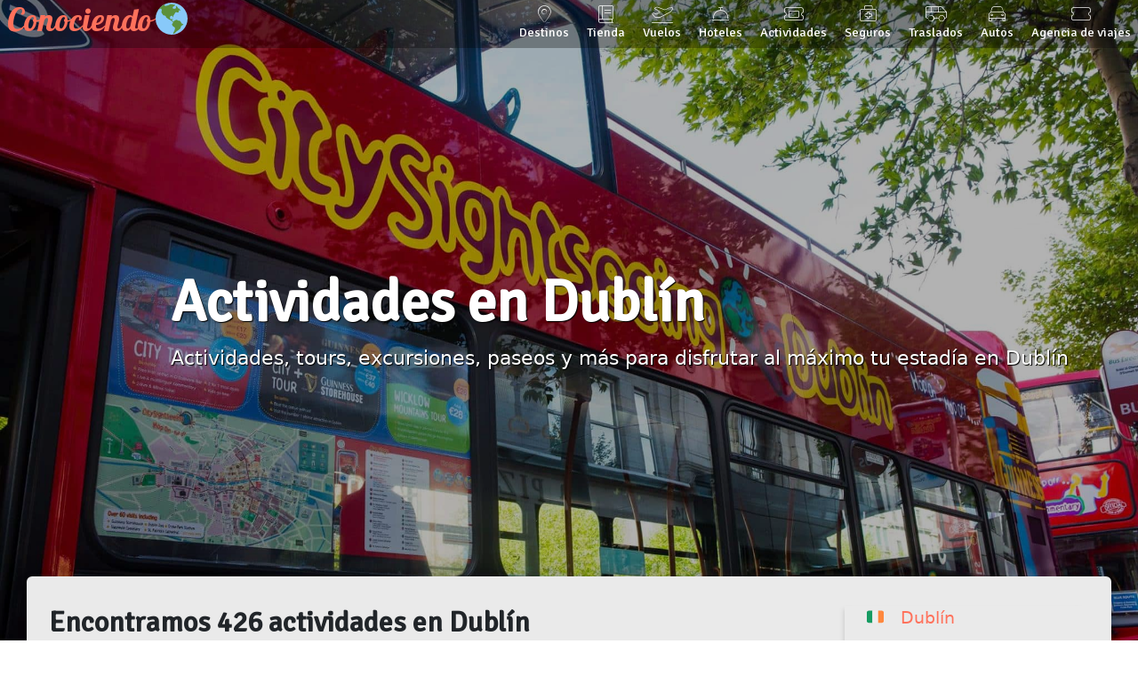

--- FILE ---
content_type: text/html; charset=utf-8
request_url: https://conocien.do/dublin/actividades
body_size: 6749
content:
<!doctype html><html lang="es" prefix="og: http://ogp.me/ns#"><head><meta name="cache" description="2025-03-29T22:39:56-03:00"><!-- Obligatorio --><meta charset="utf-8"><meta http-equiv="Content-Type" content="text/html; charset=utf-8"><meta content="IE=edge" http-equiv="X-UA-Compatible"><meta name="viewport" content="width=device-width, initial-scale=1"><meta name="description" content="Actividades, tours, excursiones, paseos y más para disfrutar al máximo tu estadía en Dublín"><!-- Obligatorio --><!-- Titulo --><title>Las mejores actividades, tours y excursiones en Dublín - Conociendo🌎</title><!-- Titulo --><!-- FAVICON --><link rel="apple-touch-icon" sizes="57x57" href="https://storage.conocien.do/imagenes/apple-icon-57x57.png"><link rel="apple-touch-icon" sizes="60x60" href="https://storage.conocien.do/imagenes/apple-icon-60x60.png"><link rel="apple-touch-icon" sizes="72x72" href="https://storage.conocien.do/imagenes/apple-icon-72x72.png"><link rel="apple-touch-icon" sizes="76x76" href="https://storage.conocien.do/imagenes/apple-icon-76x76.png"><link rel="apple-touch-icon" sizes="114x114" href="https://storage.conocien.do/imagenes/apple-icon-114x114.png"><link rel="apple-touch-icon" sizes="120x120" href="https://storage.conocien.do/imagenes/apple-icon-120x120.png"><link rel="apple-touch-icon" sizes="144x144" href="https://storage.conocien.do/imagenes/apple-icon-144x144.png"><link rel="apple-touch-icon" sizes="152x152" href="https://storage.conocien.do/imagenes/apple-icon-152x152.png"><link rel="apple-touch-icon" sizes="180x180" href="https://storage.conocien.do/imagenes/apple-icon-180x180.png"><link rel="icon" type="image/png" sizes="192x192" href="https://storage.conocien.do/imagenes/android-icon-192x192.png"><link rel="icon" type="image/png" sizes="32x32" href="https://storage.conocien.do/imagenes/favicon-32x32.png"><link rel="icon" type="image/png" sizes="96x96" href="https://storage.conocien.do/imagenes/favicon-96x96.png"><link rel="icon" type="image/png" sizes="16x16" href="https://storage.conocien.do/imagenes/favicon-16x16.png"><!-- FAVICON --><!-- CSS --><link rel="stylesheet" href="https://fonts.googleapis.com/css?family=Galada|Signika&v=1739806635" async><link rel="stylesheet" href="/static/css/bootstrap.min.css?v=1739806635" async><link rel="stylesheet" href="/static/css/swipper.min.css?v=1739806635" async><link rel="stylesheet" href="/static/css/fancybox.min.css?v=1739806635" async><link rel="stylesheet" href="/static/css/jquery-ui/jquery-ui.min.css?v=1739806635" async><link rel="stylesheet" href="https://api.tiles.mapbox.com/mapbox-gl-js/v0.49.0/mapbox-gl.css?v=1739806635" async><link rel="stylesheet" href="/static/css/global.min.css?v=1739806635" async><link rel="stylesheet" href="/static/css/transporte.css?id=22,1492&v=1739806635" async><link rel="stylesheet" href="/static/css/seccion.min.css?v=1739806635" async><!-- CSS --><!-- Google Tag Manager --><script>(function(w,d,s,l,i){w[l]=w[l]||[];w[l].push({'gtm.start': new Date().getTime(),event:'gtm.js'});var f=d.getElementsByTagName(s)[0],j=d.createElement(s),dl=l!='dataLayer'?'&l='+l:'';j.async=true;j.src='https://www.googletagmanager.com/gtm.js?id='+i+dl;f.parentNode.insertBefore(j,f);})(window,document,'script','dataLayer','GTM-P79VSW8');</script><!-- Google Tag Manager --><!-- JS --><script>let windowWidth= window.innerWidth;let windowHeight= window.innerHeight;</script><link href="/static/fontawesome/css/fontawesome.css" rel="stylesheet" /><link href="/static/fontawesome/css/thin.css" rel="stylesheet" /><link href="/static/fontawesome/css/light.css" rel="stylesheet" /><link href="/static/fontawesome/css/brands.css" rel="stylesheet" /><script src="/bkg?v=1739806635" async></script><script src="https://platform-api.sharethis.com/js/sharethis.js#property=5c792443df6421001143b0ab&product=inline-share-buttons" async></script><script async src="https://pagead2.googlesyndication.com/pagead/js/adsbygoogle.js?client=ca-pub-4995454542332763" crossorigin="anonymous"></script><!-- JS --><!-- Adicionales --><meta name="p:domain_verify" content="0aa5c0fae6f4aaac4299846924f6e74a"/><meta property="og:locale" content="es_ES" /><meta property="og:url" content="https://conocien.do/dublin/actividades" /><meta property="og:type" content="article" /><meta property="og:title" content="Las mejores actividades, tours y excursiones en Dublín - Conociendo🌎" /><meta property="og:description" content="Actividades, tours, excursiones, paseos y más para disfrutar al máximo tu estadía en Dublín" /><meta property="og:site_name" content="Conociendo🌎 Guía de viajes online" /><meta property="article:section" content="Destinos" /><meta property="article:published_time" content="2019-07-19T11:48:41-03:00" /><meta property="article:modified_time" content="2023-09-01T01:12:39-03:00" /><meta property="og:image" content="https://storage.conocien.do/imagenes/destinos/europa/irlanda/dublin/actividades.jpg" /><meta name="twitter:title" content="Las mejores actividades, tours y excursiones en Dublín - Conociendo🌎" /><meta name="twitter:description" content="Actividades, tours, excursiones, paseos y más para disfrutar al máximo tu estadía en Dublín" /><meta name="twitter:image" content="https://storage.conocien.do/imagenes/destinos/europa/irlanda/dublin/actividades.jpg" /><meta name="twitter:card" content="summary_large_image"><meta name="twitter:site" content="@conocien_do"><script type="application/ld+json">{"@context":"http://schema.org","@type":"Organization","name":"Conociendo","url":"https://conocien.do","sameAs":["https://twitter.com/conocien_do","https://www.facebook.com/www.conocien.do","https://www.instagram.com/conocien.do"]}</script><script type="application/ld+json">{    "@context": "http://schema.org",    "@type": "BreadcrumbList",    "itemListElement": [        {            "@type": "ListItem",            "position": 1,            "name": "Conociendo \ud83c\udf0e",            "item": "https://conocien.do"        },        {            "@type": "ListItem",            "position": 2,            "name": "Dubl\u00edn",            "item": "https://conocien.do/dublin"        },        {            "@type": "ListItem",            "position": 3,            "name": "Actividades en Dubl\u00edn",            "item": "https://conocien.do/dublin/actividades"        }    ]}        </script><script type="application/ld+json"></script><!-- Adicionales --><!-- GetYourGuide Analytics --><script async defer src="https://widget.getyourguide.com/dist/pa.umd.production.min.js" data-gyg-partner-id="5PIL7LD"></script><!-- GetYourGuide Analytics --></head><body class="seccion"><!-- Google Tag Manager (noscript) --><noscript><iframe src="https://www.googletagmanager.com/ns.html?id=GTM-P79VSW8" height="0" width="0" style="display:none;visibility:hidden"></iframe></noscript><!-- End Google Tag Manager (noscript) --><!-- Encabezado --><header><section role="encabezado-contenedor"><div><!-- Logo --><section role="logo"><a href="/" title="Ir al home">Conociendo</a>🌎</section><!-- Logo --><!-- Menú principal --><section role="menu-principal"><nav class="navbar navbar-expand-lg"><div><a href="/destinos" title="Nuestros destinos"><i class="fa-thin fa-map-marker-alt ocultar"></i> Destinos</a></div><div><a href="https://tienda.conocien.do" title="Nuestra tienda online"><i class="fa-thin fa-book ocultar"></i> Tienda</a></div><div><a href="/vuelos-baratos" title="Vuelos baratos"><i class="fa-thin fa-plane-departure ocultar"></i> Vuelos</a></div><div><a href="/hoteles" title="Hoteles"><i class="fa-thin fa-concierge-bell ocultar"></i> Hoteles</a></div><div><a href="/actividades" title="Actividades"><i class="fa-thin fa-ticket"></i> Actividades</a></div><div><a href="/seguro-de-viaje" title="Seguro de viaje"><i class="fa-thin fa-briefcase-medical ocultar"></i> Seguros</a></div><div><a href="/traslados" title="Traslados"><i class="fa-thin fa-van-shuttle ocultar"></i> Traslados</a></div><div><a href="/autos" title="Autos"><i class="fa-thin fa-car ocultar"></i> Autos</a></div><div><a href="https://reservan.do" title="Autos" target="_blank"><i class="fa-thin fa-ticket-alt ocultar"></i> Agencia de viajes</a></div></nav><i class="menu-toggler fa fa-bars"></i></section><!-- Menú principal --></div></section><!-- Portada --><section role="portada"><div class="carousel-container-img" style="background-image: url(https://storage.conocien.do/imagenes/destinos/europa/irlanda/dublin/actividades.jpg)"><div class="carousel-caption"><h1><i class="emoji">🇮🇪</i> <i>Actividades en Dublín</i></h1><div class="extracto"><p>Actividades, tours, excursiones, paseos y más para disfrutar al máximo tu estadía en Dublín</p></div></div></div></section><!-- Portada --></header><!-- Encabezado --><!-- Contenido principal --><main class="seccion"><section role="contenedor-principal"><article data-clarity-region="article"><h2 class="oculto">Encontramos <span role="actividades-cantidad"></span> actividades en <strong>Dublín</strong></h2><section class="productos" role="cajas-paginas" data-destino="Dublín" data-busqueda="Dublin" data-por-pagina="9" data-cantidad="100" data-ordenar-por="" data-campaña=""><div class="cargando"><i class="fa-thin fa-globe-americas fa-spin"></i><p>Estamos buscando las mejores actividades en <strong>Dublín</strong>.</p><p>Espera unos segundos, por favor.</p></div><div class="error oculto"><i class="fa-thin fa-exclamation-triangle"></i><p>No encontramos actividades en <strong>Dublín</strong>.</p></div></section><div class="cargando-scroll oculto"><i class="fa-thin fa-globe-americas fa-spin"></i> cargando más actividades...</div><div role="cajas-clonables" class="oculto"><a href="" role="cajas" class="card" target="_blank" rel="noopener"><div class="overlay"><div class="imagen"><h5 class="card-title"></h5></div></div><div class="card-body"><p></p><div class="duracion"><i class="fa-thin fa-alarm-clock"></i> Duración: <span></span></div><div class="clonable"><span class="badge badge-light actividades-atributos oculto"><i class=""></i> <span></span></span></div></div><div class="card-footer bg-transparent"><div><small>Desde</small><br><span class="precio"></span></div><div><span class="reservar">Reservar</span></div></div></a></div><p>Las actividades en Dublín que buscas para tus vacaciones están aquí mismo en Conociendo. Descubre las atracciones y tours que no puedes dejar de hacer en tu viaje y prepárate para vivir una experiencia extraordinaria. ¡Haz ya mismo tu reserva!</p><p>Te ofrecemos las mejores excursiones en Dublín: cultura y museos, lugares de interés, aventura y aire libre, espectáculos y eventos, circuitos turísticos, parques temáticos, y mucho más. ¡Encuentra las actividades en Dublín que quieres hacer de verdad!</p><p>Comprar los tours, tickets y entradas a las atracciones que quieras hacer en Dublín es muy fácil. Prepárate para disfrutar las mejores vacaciones. ¡Reserva ya mismo qué hacer en Dublín con Conociendo!</p>    <ins class="adsbygoogle" style="display:block; text-align:center; width: 100%" data-ad-layout="in-article" data-ad-format="fluid" data-ad-client="ca-pub-4995454542332763" data-ad-slot="7713841083"></ins><hr><h5 class="tambien-te-puede-interesar__header">También te puede interesar</h5><ul class="tambien-te-puede-interesar"><li><a href="/dublin/2-dias-en-dublin" title="Guía de Dublín"><div class="tambien-te-puede-interesar__contenedor"><div class="tambien-te-puede-interesar__imagen" style="background-image: url(https://storage.conocien.do/imagenes/destinos/europa/irlanda/dublin/dublin-3-th.jpg)"></div><div class="tambien-te-puede-interesar__texto"><h6>2 días en Dublín</h6><p>Un itinerario para conocer lo más importante de Dublín en dos días</p></div></div></a></li><li><a href="/dublin/datos-practicos" title="Guía de Dublín"><div class="tambien-te-puede-interesar__contenedor"><div class="tambien-te-puede-interesar__imagen" style="background-image: url(https://storage.conocien.do/imagenes/destinos/europa/irlanda/dublin/datos-practicos/datos-practicos-th.jpg)"></div><div class="tambien-te-puede-interesar__texto"><h6>Datos prácticos</h6><p>Prepara tu viaje a Dublín revisando la documentación necesaria y el tiempo, aprende algunas palabras en inglés y conoce datos útiles para que tu estadía sea un éxito</p></div></div></a></li></ul><hr><div class="compartir-y-apoyar"><p>Si te gustó este contenido compártelo en tus redes sociales:</p><div class="sharethis-inline-share-buttons">Para poder usar nuestro servicio de compartir en redes sociales debes desactivar tu bloqueador de publicidad.</div><p>&nbsp;</p><p>Puedes apoyarnos con Bitcoin₿ enviando la cantidad que desees a nuestra dirección <strong>1JfRi5KACQGKRx5yNuUTsQ24ZovD5QckCM</strong></p><p>También puedes apoyarnos invitándonos un café 😍</p><section role="apoyo"><div><a href="https://www.paypal.com/cgi-bin/webscr?cmd=_s-xclick&hosted_button_id=AXTGE8QKRY5V4" target="_blank" id="Café"><i class="fa-thin fa-coffee"></i><br></i>Café<br> USD 3</a></div><div><a href="https://www.paypal.com/cgi-bin/webscr?cmd=_s-xclick&hosted_button_id=RXG8RELPRV25Y" target="_blank" id="Cafe+Croissant"><span><i class="fa-thin fa-coffee doble"></i> + <i class="fa-thin fa-croissant doble"></i></span><br></i>Café + croissant<br> USD 5</a></div><div><a href="https://www.paypal.com/cgi-bin/webscr?cmd=_s-xclick&hosted_button_id=2WBLAZ6REHYRY" target="_blank" id="Cafe para llevar"><i class="fa-thin fa-coffee-togo"></i><br></i>Café para llevar<br> USD 7</a></div><div><a href="https://www.paypal.com/cgi-bin/webscr?cmd=_s-xclick&hosted_button_id=9EP7MLTX8BP7L" target="_blank" id="Cafetera"><i class="fa-thin fa-coffee-pot"></i><br></i>Cafetera<br> USD 10</a></div><div><a href="https://www.paypal.com/cgi-bin/webscr?cmd=_s-xclick&hosted_button_id=SMP3X5DGH5CME" target="_blank" id="Otro"><i class="fa-thin fa-money-bill-alt"></i><br></i>Otro importe</a></div></section><p class="pago-seguro"><small><i class="fa-thin fa-lock"></i> Todos los pagos son procesados de manera segura a través de PayPal</small></p></div></article><aside role="menu-contenido" id="menu-items" class=""><div role="swiper-contenedor"><a href="/dublin"><i>🇮🇪</i> <span>Dublín</span></a><a href="/dublin/datos-practicos" title="Datos prácticos" class="" data-slide-index="0"><i class="fa-thin fa-info-circle"></i><span class="mobile-oculto">Datos prácticos</span></a><a href="/dublin/historia" title="Historia" class="" data-slide-index="1"><i class="fa-thin fa-feather-alt"></i><span class="mobile-oculto">Historia</span></a><a href="/dublin/como-llegamos" title="¿Cómo llegamos?" class="" data-slide-index="2"><i class="fa-thin fa-plane-arrival"></i><span class="mobile-oculto">¿Cómo llegamos?</span></a><a href="/dublin/transporte" title="Transporte" class="" data-slide-index="3"><i class="fa-thin fa-bus-alt"></i><span class="mobile-oculto">Transporte</span></a><a href="/dublin/hoteles" title="Hoteles en Dublín" class="" data-slide-index="4"><i class="fa-thin fa-concierge-bell"></i><span class="mobile-oculto">Hoteles en Dublín</span></a><a href="/dublin/donde-comemos" title="¿Dónde comemos?" class="" data-slide-index="5"><i class="fa-thin fa-utensils"></i><span class="mobile-oculto">¿Dónde comemos?</span></a><a href="/dublin/que-visitamos" title="¿Qué visitamos?" class="" data-slide-index="6"><i class="fa-thin fa-camera-alt"></i><span class="mobile-oculto">¿Qué visitamos?</span></a><a href="/dublin/museos" title="Museos" class="" data-slide-index="7"><i class="fa-thin fa-university"></i><span class="mobile-oculto">Museos</span></a><a href="/dublin/iglesias" title="Iglesias" class="" data-slide-index="8"><i class="fa-thin fa-church"></i><span class="mobile-oculto">Iglesias</span></a><a href="/dublin/parques-y-jardines" title="Parques y jardines" class="" data-slide-index="9"><i class="fa-thin fa-bench-tree"></i><span class="mobile-oculto">Parques y jardines</span></a><a href="/dublin/como-ahorramos" title="¿Cómo ahorramos?" class="" data-slide-index="10"><i class="fa-thin fa-piggy-bank"></i><span class="mobile-oculto">¿Cómo ahorramos?</span></a><a href="/dublin/vamos-de-compras" title="Vamos de compras" class="" data-slide-index="11"><i class="fa-thin fa-shopping-bag"></i><span class="mobile-oculto">Vamos de compras</span></a><a href="/dublin/vida-nocturna" title="Vida nocturna" class="" data-slide-index="12"><i class="fa-thin fa-cocktail"></i><span class="mobile-oculto">Vida nocturna</span></a><a href="/dublin/2-dias-en-dublin" title="2 días en Dublín" class="" data-slide-index="13"><i class="fa-thin fa-hourglass-half"></i><span class="mobile-oculto">2 días en Dublín</span></a><a href="/dublin/actividades" title="Actividades en Dublín" class="activo swiper-slide-active" data-slide-index="15"><i class="fa-thin fa-ticket-alt"></i><span>Actividades en Dublín</span></a><a href="https://www.buymeacoffee.com/conocien.do"  rel='noopener' target='_blank'><img src="https://img.buymeacoffee.com/button-api/?text=¿Nos invitas un café?&emoji=&slug=conocien.do&button_colour=ff715b&font_colour=ffffff&font_family=Lato&outline_colour=000000&coffee_colour=FFDD00" style="width: 100%" /></a><div class="ins-booking"><ins class="bookingaff" data-aid="1664132" data-target_aid="1664132" data-prod="nsb" data-width="100%" data-height="auto" data-lang="es" data-dest_id="-1502554" data-dest_type="city">Cargando...</ins></div><div class="mobile-oculto"><ins class="adsbygoogle" style="display:block; text-align:center; width: 100%" data-ad-layout="in-article" data-ad-format="fluid" data-ad-client="ca-pub-4995454542332763" data-ad-slot="8065178961"></ins></div></div><div class="swiper-button-prev"><i class="fal fa-chevron-left"></i></div><div class="swiper-button-next"><i class="fal fa-chevron-right"></i></div></aside></section></main><!-- Contenido principal --><!-- Pie de pagina --><footer><section role="footer-superior"><section role="footer-superior-contenedor"><!-- Guía de destino (únicamente cuando estamos en un destino) --><section role="guia"><h6>Dublín</h6><ul><li><a href="/dublin">Guía de Dublín</a></li><li><a href="/dublin/actividades">Actividades en Dublín</a></li><li><a href="/traslados">Traslados aeropuerto</a></li><li><a href="/dublin/como-llegamos/vuelos-baratos-a-dublin">Vuelos a Dublín</a></li><li><a href="/dublin/hoteles">Hoteles en Dublín</a></li><li><a href="/autos">Alquiler de autos en Dublín</a></li><li><a href="/dublin/datos-practicos/seguro-de-viaje">Seguro de viaje para Dublín</a></li></ul></section><!-- Guía de destino (únicamente cuando estamos en un destino) --><!-- Información institucional --><section role="links "><h6>Conociendo🌎</h6><ul><li><a href="/destinos">Destinos</a></li><li><a href="https://tienda.conocien.do">Tienda</a></li><li><a href="/vuelos-baratos">Vuelos</a></li><li><a href="/hoteles">Hoteles</a></li><li><a href="/actividades">Actividades y tours</a></li><li><a href="/seguro-de-viaje">Seguro de viaje</a></li><li><a href="/traslados">Traslados</a></li><li><a href="/autos">Alquiler de autos</a></li><li><a href="/hablemos" title="Escríbenos">Escríbenos</a></li></ul></section><!-- Información institucional --><!-- Redes sociales --><section role="redes-sociales "><h6>Redes sociales</h6><ul><li><a href="https://twitter.com/conocien_do" rel="nofollow" target="_blank" title="Síguenos en Twitter"><i class="fa-brands fa-twitter"></i>conocien_do</a></li><li><a href="https://www.instagram.com/conocien.do/" rel="nofollow" target="_blank" title="Síguenos en Instagram"><i class="fa-brands fa-instagram"></i>conocien.do</a></li><li><a href="https://www.facebook.com/www.conocien.do/" rel="nofollow" target="_blank" title="Síguenos en Facebook"><i class="fa-brands fa-facebook-f"></i>Conociendo</a></li></ul><h6>Apoya nuestro contenido</h6><a href="https://www.buymeacoffee.com/conocien.do"  rel='noopener' target='_blank'><img src="https://img.buymeacoffee.com/button-api/?text=¿Nos invitas un café?&emoji=&slug=conocien.do&button_colour=ffffff&font_colour=ff715b&font_family=Lato&outline_colour=ff715b&coffee_colour=FFDD00" style="width: 75%" /></a></section><!-- Redes sociales --><!-- Suscripción --><section role="suscripcion"><h6>Recibe nuestro newsletter</h6><form name="suscripcion"><div role="suscripcion" class="form-group"><input type="text" name="name" class="cnd"><input type="email" name="newsletter" class="form-control" placeholder="Ingresa tu email" required> <button type="submit" class="btn btn-primary"><span class="spinner-border spinner-border-sm" role="status" aria-hidden="true"></span> <span role="value">Suscribirme</span></button></div><span class="suscripcion-respuesta"></span></form></section><!-- Suscripción --></section></section><section role="footer-medio"><section role="footer-medio-contenedor"><!-- Información institucional --><p>En Conociendo queremos que conozcas el mundo. Y para ello necesitas una guía con todo lo necesario para que tu viaje sea el mejor. Te damos consejos para ahorrar, te mostramos los mejores puntos de interés de cada destino y cómo llegar a él.</p><hr><div class="twemoji-disclaimer"><small>Los emojis usados en Conociendo🌎 son provistos por TWEMOJI bajo los términos de Twitter - Copyright 2025 Twitter, Inc and other contributors. Code licensed under the MIT License: <a href="http://opensource.org/licenses/MIT" target="_blank" rel="noopner">http://opensource.org/licenses/MIT</a>. Graphics licensed under CC-BY 4.0: <a href="https://creativecommons.org/licenses/by/4.0/" target="_blank" rel="noopner">https://creativecommons.org/licenses/by/4.0/</a></small></div><!-- Información institucional --><hr><div class="pagos"><p class="pago-seguro"><small><i class="fa-thin fa-lock"></i> Todos los pagos son procesados de manera segura a través de PayPal</small></p><i class="fa-brands fa-cc-visa"></i><i class="fa-brands fa-cc-mastercard"></i><i class="fa-brands fa-cc-amex"></i><i class="fa-brands fa-cc-discover"></i><i class="fa-brands fa-cc-paypal"></i></div></section></section><section role="footer-inferior"><section role="footer-inferior-contenedor"><!-- Texto copyright --><section role="copyright"><span>Copyright © 2017-2025 Conociendo🌎.</span> <span>La guía de viajes de <a href="https://grupo.do?f=conocien.do" target="_blank">Grupo DO</a>.</span> <span>Todos los derechos reservados.</span></section><!-- Texto copyright --><!-- Redes sociales --><section role="redes-sociales"><a href="https://www.facebook.com/www.conocien.do/" rel="nofollow" target="_blank" title="Síguenos en Facebook"><i class="fa-brands fa-facebook-f"></i></a><a href="https://twitter.com/conocien_do" rel="nofollow" target="_blank" title="Síguenos en Twitter"><i class="fa-brands fa-twitter"></i></a><a href="https://www.instagram.com/conocien.do/" rel="nofollow" target="_blank" title="Síguenos en Instagram"><i class="fa-brands fa-instagram"></i></a></section><!-- Redes sociales --></section><section role="footer-inferior-version"><p>Versión: 1.0.0-1739806635</p></section></section></footer><!-- Pie de pagina --><!-- JS --><script src="https://cdn.jsdelivr.net/npm/@twemoji/api@latest/dist/twemoji.min.js?v=1739806635"></script><script src="/static/js/jquery.min.js?v=1739806635"></script><script src="/static/js/jquery-ui/jquery-ui.min.js?v=1739806635"></script><script src="/static/js/js-cookie.min.js?v=1739806635"></script><script src="/static/js/popper.min.js?v=1739806635"></script><script src="/static/js/bootstrap.min.js?v=1739806635"></script><script src="/static/js/swipper.min.js?v=1739806635"></script><script src="/static/js/fancybox.min.js?v=1739806635"></script><script src="/static/js/infinite-scroll.min.js?v=1739806635"></script><script src="/static/js/global.min.js?v=1739806635"></script><script src="/static/js/ana.js?v=1739806635"></script><script src="/static/js/actividades.min.js?v=1739806635"></script><!-- CSS --><!-- CSS --><!-- JS --><script>const popoverTriggerList = document.querySelectorAll('[data-bs-toggle="popover"]');const popoverList = [...popoverTriggerList].map(popoverTriggerEl => new bootstrap.Popover(popoverTriggerEl, { sanitize: false,html: true}));(adsbygoogle = window.adsbygoogle || []).push({});</script><div class="oculto"> BTC address: 1JfRi5KACQGKRx5yNuUTsQ24ZovD5QckCM ETH address (ERC20): 0xbd0540add4e7ec21f27c560da7643134d753056d BNB address (BEP20): 0xbd0540add4e7ec21f27c560da7643134d753056d USDT address (TRC20): TPMydQuCmfSKtAKjd4rahScceBXot1huhN</div><script defer src="https://static.cloudflareinsights.com/beacon.min.js/vcd15cbe7772f49c399c6a5babf22c1241717689176015" integrity="sha512-ZpsOmlRQV6y907TI0dKBHq9Md29nnaEIPlkf84rnaERnq6zvWvPUqr2ft8M1aS28oN72PdrCzSjY4U6VaAw1EQ==" data-cf-beacon='{"version":"2024.11.0","token":"ad91d837431d4a69bbfa6864751e6c92","r":1,"server_timing":{"name":{"cfCacheStatus":true,"cfEdge":true,"cfExtPri":true,"cfL4":true,"cfOrigin":true,"cfSpeedBrain":true},"location_startswith":null}}' crossorigin="anonymous"></script>
</body></html>

--- FILE ---
content_type: text/html; charset=UTF-8
request_url: https://www.booking.com/flexiproduct.html?product=nsb&w=100%25&h=auto&lang=es&aid=1664132&target_aid=1664132&dest_id=-1502554&dest_type=city&fid=1769962458144&affiliate-link=widget1&
body_size: 1821
content:
<!DOCTYPE html>
<html lang="en">
<head>
    <meta charset="utf-8">
    <meta name="viewport" content="width=device-width, initial-scale=1">
    <title></title>
    <style>
        body {
            font-family: "Arial";
        }
    </style>
    <script type="text/javascript">
    window.awsWafCookieDomainList = ['booking.com'];
    window.gokuProps = {
"key":"AQIDAHjcYu/GjX+QlghicBgQ/7bFaQZ+m5FKCMDnO+vTbNg96AEYu9KlIH1uFG9YYkahiRf7AAAAfjB8BgkqhkiG9w0BBwagbzBtAgEAMGgGCSqGSIb3DQEHATAeBglghkgBZQMEAS4wEQQMQ9T3cDcw+r/kDAqrAgEQgDuFtlVWMcdBTJNubbWyYnFs86RLeZ/0Xzz4PIaBvbJbUNeY6PO6NNrI91dYimekTQmv0N7nMLL7SwSdxQ==",
          "iv":"A6x+bwCF8QAAKHyf",
          "context":"dZ6HXQ4cVgFq4ukw9VlaVwJ8Z2xyK4OdP5BBlF56PgWQAs5DXeZBCtjk+90pzLDRq0EhJztN+0OF7bi/4qY6z3cJGvo58OHiCMVWHGJBxRMfcNQsGqN/BPAc7loNZKqmeNomU+jfF2GemWhDAauYxQoCWzLNLyqWAXsgQ6jE8FjQQcM9IH8dyNK4mSID0nqYCyGAsswRe5u9dftQOtQlKkpZtHv0GQ831zvXa/aN4avBFnPFRLLCDqajBR7XXcEtFJBRc/iaDHthdxKTNHcvmbRdx2dFTNoLprLOKtfb0DMmit6SV6+BOjFwqdUlFNdpzUWLiUW6jnW6wMOZjwTXfcex3kMpPMrDYeno6F0KU1KbL91MZiGZEA=="
};
    </script>
    <script src="https://d8c14d4960ca.337f8b16.us-east-2.token.awswaf.com/d8c14d4960ca/a18a4859af9c/f81f84a03d17/challenge.js"></script>
</head>
<body>
    <div id="challenge-container"></div>
    <script type="text/javascript">
        AwsWafIntegration.saveReferrer();
        AwsWafIntegration.checkForceRefresh().then((forceRefresh) => {
            if (forceRefresh) {
                AwsWafIntegration.forceRefreshToken().then(() => {
                    window.location.reload(true);
                });
            } else {
                AwsWafIntegration.getToken().then(() => {
                    window.location.reload(true);
                });
            }
        });
    </script>
    <noscript>
        <h1>JavaScript is disabled</h1>
        In order to continue, we need to verify that you're not a robot.
        This requires JavaScript. Enable JavaScript and then reload the page.
    </noscript>
</body>
</html>

--- FILE ---
content_type: text/html; charset=utf-8
request_url: https://www.google.com/recaptcha/api2/aframe
body_size: 134
content:
<!DOCTYPE HTML><html><head><meta http-equiv="content-type" content="text/html; charset=UTF-8"></head><body><script nonce="swnQs0otGA2UeU9_943Etw">/** Anti-fraud and anti-abuse applications only. See google.com/recaptcha */ try{var clients={'sodar':'https://pagead2.googlesyndication.com/pagead/sodar?'};window.addEventListener("message",function(a){try{if(a.source===window.parent){var b=JSON.parse(a.data);var c=clients[b['id']];if(c){var d=document.createElement('img');d.src=c+b['params']+'&rc='+(localStorage.getItem("rc::a")?sessionStorage.getItem("rc::b"):"");window.document.body.appendChild(d);sessionStorage.setItem("rc::e",parseInt(sessionStorage.getItem("rc::e")||0)+1);localStorage.setItem("rc::h",'1769962469673');}}}catch(b){}});window.parent.postMessage("_grecaptcha_ready", "*");}catch(b){}</script></body></html>

--- FILE ---
content_type: text/css
request_url: https://conocien.do/static/css/seccion.min.css?v=1739806635
body_size: 603
content:
body.seccion section[role=contenedor-principal]{margin-top:2em}body.seccion section[role=contenedor-principal] article{margin:0}body.seccion section[role="contenedor-principal"] article>p{line-height:2.2rem}section[role=contenedor-principal] section>a{margin-top:50px;color:#333;font-size:2rem;display:block;text-decoration:none;position:relative;border-bottom:1px solid #CCC}section[role=contenedor-principal] section:first-child>a{margin-top:0}section[role=contenedor-principal] section>a>h2.mobile-off{display:inline-block}section[role="contenedor-principal"] section>a>h2.mobile{display:none}section[role=slider]>a>span{right:0;top:30%;position:absolute;font-size:.9rem;color:#ff715b}section[role="slider"] a i.mobile{display:none}section[role="slider"] div.swiper-container a h3.mobile-off{display:block}section[role="slider"] div.swiper-container a h3.mobile{display:none}div[role="datos-rapidos"]{display:flex;align-items:stretch;margin-bottom:1.25rem}div[role="datos-rapidos"] span{align-self:center}div[role="datos-rapidos"] span[role="fontawesome"]{font-size:3rem;color:#333;width:7%;text-align:center}div[role="datos-rapidos"] span[role="titulo"]{font-size:1rem;font-weight:bold;padding-right:5px}div[role="datos-rapidos"] span[role="descripcion"]{font-size:1rem}section[role=contenedor-principal] section>a>i{color:#ff715b;width:53px;text-align:center}body.seccion section[role="slider"] div.swiper{display:flex;flex-direction:row;flex-wrap:wrap;justify-content:space-around;align-items:center;padding:0}body.seccion section[role="slider"] div.swiper-wrapper{align-items:stretch}body.seccion section[role="slider"] div.swiper-wrapper a:hover p.text-right{display:none}body.seccion section[role="slider"] div.swiper-button-prev,body.seccion section[role="slider"] div.swiper-button-next{font-size:5rem;top:auto}body.seccion section[role="slider"] div.swiper-button-prev i,body.seccion section[role="slider"] div.swiper-button-next i{color:#ff715b;text-shadow:1px 1px 1px #000;background:rgba(0,0,0,0.5)}div.seccion{padding:5px}main.seccion section[role="slider"] div.seccion a.swiper-slide{display:block;flex-shrink:0;flex-direction:column;flex-wrap:wrap;margin:10px;flex-basis:250px;width:250px;height:150px;align-self:center;text-decoration:none}main.seccion section[role="slider"] div.seccion a.swiper-slide div.slide-item{background-position:50% !important;background-size:cover !important;display:block;height:150px}main.seccion section[role="slider"] div.seccion a.swiper-slide:hover{background:#ff715b !important}main.seccion section[role="slider"] div.seccion a.swiper-slide:hover h3{color:#FFF !important}main.seccion section[role="slider"] div.seccion a.swiper-slide:hover div.slide-item{background:#ff715b !important}main.seccion section[role="slider"] div.seccion a.swiper-slide h3{font-size:1.2rem;text-align:center;color:#ff715b;white-space:nowrap;overflow:hidden;text-overflow:ellipsis}main.seccion section[role="slider"] div.seccion a.swiper-slide:hover h3{white-space:initial;overflow:initial;text-overflow:initial}p{margin-bottom:0}div.seccion a p.slide-pagina-extracto{font-size:1rem;display:none;padding:5px}div.seccion a:hover p.slide-pagina-extracto{display:block;color:#FFF;text-align:center}@media screen and (min-width:3000px){section[role="contenedor-principal"] section{max-width:2500px;font-size:2.5rem}section[role="contenedor-principal"] section>a,h2{font-size:3rem}div.seccion a{margin:15px;flex-basis:450px;height:290px}div.seccion a p{font-size:1.6rem}}@media screen and (max-width:1023px){section[role=portada] .carousel-caption{text-align:center}section[role=contenedor-principal] section>a{font-size:1.5rem}section[role="contenido-destacado"] .cajas-varias{grid-template-columns:repeat(auto-fill,minmax(9rem,1fr));grid-gap:1rem}div.ciudades-destacadas{grid-template-columns:repeat(auto-fill,minmax(23rem,1fr));grid-gap:1rem}div.ciudades-destacadas div.ciudad .card-img-top{height:200px;width:100%}div.ciudades-destacadas div.destacados .card-img-top{height:135px}div.ciudades-destacadas div.destacados .card-body p.card-text{display:none}div[role="datos-rapidos"]{flex-direction:row;flex-wrap:wrap}div[role="datos-rapidos"] span[role="fontawesome"]{font-size:2.5rem;color:#333;width:15%;text-align:center}div[role="datos-rapidos"] span[role="descripcion"]{color:#333;width:100%;text-align:left;font-size:1.3rem}}@media screen and (max-width:767px){div.ciudades-destacadas{display:block}div.ciudades-destacadas div.ciudad .card-img-top{height:200px;width:100%}div.ciudades-destacadas div.ciudad h5.card-title{font-size:5vmin}div.ciudades-destacadas div.ciudad p.card-text{font-size:4vmin}div.ciudades-destacadas div.destacados{display:none}section[role="contenido-destacado"] .cajas-varias h5.card-title{font-size:5vmin}}@media screen and (max-width:422px){section[role=portada] .carousel-caption{text-align:center}section[role=portada] .carousel-caption p{display:none}section[role=portada] .carousel-caption span.mobile-oculto{display:none}section[role="contenedor-principal"] section>a{font-size:1.5rem;display:flex;align-items:baseline}section[role="contenedor-principal"] section>a>h2{font-size:1.5rem;white-space:nowrap;overflow:hidden;text-overflow:clip;width:75%}section[role="contenedor-principal"] section>a>h2.mobile{display:block}section[role="contenedor-principal"] section>a>h2.mobile-off{display:none}section[role="contenedor-principal"] section>a>span{position:relative}div[role="datos-rapidos"] span[role="fontawesome"]{font-size:1.5rem;color:#333;width:15%;text-align:center}div[role="datos-rapidos"] span[role="descripcion"]{color:#333;width:80%;text-align:left;font-size:.9rem}section[role="slider"] a i.mobile{display:inline-block;color:#666;font-size:1rem}section[role="slider"] a span.mobile{display:none}main.seccion section[role="slider"] div.seccion a.swiper-slide{flex-basis:170px;height:120px}main.seccion section[role="slider"] div.swiper-container a h3.mobile-off{display:none}main.seccion section[role="slider"] div.seccion a.swiper-slide h3.mobile{display:block;font-size:1rem}div.seccion a p.slide-pagina-extracto{font-size:.8rem}}

--- FILE ---
content_type: application/javascript; charset=utf-8
request_url: https://fundingchoicesmessages.google.com/f/AGSKWxWIRWhV7IHTbBzXAUK7sopwoGOJwZPnR5vB2Kcjdp1b1kiw_N9iiXBmlpiLi8eqtAGwEEZ0fXf8oNbXFg5r3ELCSOX56SAzskhlf4wtyP_DC6IaXFnqDAFXWVx4W9kDuSGv_9y89vqBi-tKH9XM4RWm1N-0zDJ9u32iOJ9kR8QWlScO_KmP715AJQnV/_/600x160_/adgallery3./yesbaby./loading_ads./nymag_ads_
body_size: -1285
content:
window['0c171729-42cf-4f79-bcfc-6e4ec1608085'] = true;

--- FILE ---
content_type: application/javascript
request_url: https://conocien.do/static/js/actividades.min.js?v=1739806635
body_size: 977
content:
var destino=$('section[role="cajas-paginas"]').data("destino"),busqueda=$('section[role="cajas-paginas"]').data("busqueda"),cantidad=$('section[role="cajas-paginas"]').data("cantidad"),ordenar_por=$('section[role="cajas-paginas"]').data("ordenar-por"),campana=$('section[role="cajas-paginas"]').data("campaña");function parsea_unidad_duracion(a,o){var e;switch(o){case"minute":e="minuto";break;case"hour":e="hora";break;case"day":e="día"}return a>1?e+"s":e}function procesa_actividades(a){$('section[role="cajas-paginas"]');var o=$('div[role="cajas-clonables"]').clone(),e=$('div[role="cajas-clonables"] div.card-body div.clonable').clone(),i=a.atributos;return o.find("div.imagen").css("background-image","url("+a.imagen_url+")"),o.find("h5.card-title").html(a.titulo),o.find("div.card-body p").html(a.descripcion_corta),null!=a.duracion.valor?o.find("div.card-body div.duracion span").html(a.duracion.valor+" "+parsea_unidad_duracion(a.duracion.valor,a.duracion.unidad)):o.find("div.card-body div.duracion").addClass("oculto"),o.find("div.card-footer span.precio").html(a.precio.codigo_moneda+" "+a.precio.valor_visible),o.find("a.card").attr("href",a.url),$.each(i,function(a,i){i.listado&&(e.find("span.actividades-atributos i").addClass(i.fontawesome),e.find("span.actividades-atributos span").html(i.nombre),e.find("span.actividades-atributos").removeClass("oculto"),o.find("div.card-body").append(e.html()))}),o.removeClass("oculto"),o.html()}function procesa_actividades_carousel(a){let o=$("div.actividades-carousel-item-clonable").clone();return o.removeClass("actividades-carousel-item-clonable"),o.find("div.imagen").css("background-image","url("+a.imagen_url+")"),o.find("h3").html(a.titulo),o.find("a").attr("href",a.url),o.removeClass("oculto"),o}let $container=$('section[role="cajas-paginas"].productos').infiniteScroll({path:function(){let a="/api/actividades/"+busqueda+"?pagina="+this.pageIndex+"&cantidad="+cantidad+"&ordenar-por="+ordenar_por;return""!=campana&&(a+="&campana="+campana),a},responseBody:"json",history:!1,debug:!0,checkLastPage:!1});$container.on("load.infiniteScroll",function(a,o){if(console.log(o),o.cantidad_resultados>0){let a=o.data.map(procesa_actividades).join(""),e=$(a);$("div.cargando").addClass("oculto"),$('span[role="actividades-cantidad"]').html(o.cantidad_resultados),$("h2").removeClass("oculto"),$container.infiniteScroll("appendItems",e)}else $("div.error").removeClass("oculto")}),$container.on("request.infiniteScroll",function(a,o,e){-1==o.indexOf("pagina=0&")&&$("div.cargando").hasClass("oculto")?$("div.cargando-scroll").removeClass("oculto"):$("div.cargando").removeClass("oculto")}),$container.on("last.infiniteScroll",function(a,o,e){console.log(`Last page hit on ${e}`),$("div.cargando-scroll").addClass("oculto"),$("div.cargando").hasClass("oculto")||($("div.cargando").addClass("oculto"),$("div.error").removeClass("oculto"))}),$container.on("error.infiniteScroll",function(a,o,e){console.log(`Error ${e}`),$("div.cargando-scroll").addClass("oculto"),$("div.cargando").addClass("oculto"),$("div.error").removeClass("oculto")}),$container.infiniteScroll("loadNextPage"),$(function(){if($("#actividades-search").length>0&&(console.log("Actividades autocomplete"),$("#actividades-search").autocomplete({source:function(a,o){$.ajax({url:"/api/actividades/search",dataType:"json",data:{term:a.term},success:function(a){console.log(a.data),o(a.data)}})},minLength:3,select:function(a,o){return console.log(o.item.lugar),$("#actividades-search").val(o.item.lugar),window.location.href="/actividades/actividades-en-"+o.item.slug+"-"+o.item.id,!1},response:function(a,o){console.log(o)}}).autocomplete("instance")._renderItem=function(a,o){var e=""==o.imagen_th?"no-image":"",i=""==o.imagen_th?'<i class="fa-thin fa-earth-americas"></i>':'<img src="'+o.imagen_th+'">';return $("<li>").append('<div><div class="'+e+'">'+i+"</div> "+o.lugar+"</div>").appendTo(a)}),$("div.actividades-carousel-item-clonable").length>0){let a=$('div[role="contendedor-actividades-carousel"]').data("destino"),o=$('div[role="contendedor-actividades-carousel"]').data("cantidad"),e=$('div[role="contendedor-actividades-carousel"]').data("ordenar-por");console.log("Actividades carousel"),$.ajax({url:"/api/actividades/"+a,dataType:"json",data:{pagina:1,cantidad:o,"ordenar-por":e},success:function(a){let o=$("div.owl-carousel");console.log(o),$.map(a.data,function(a){console.log(a.titulo),procesa_actividades_carousel(a).appendTo(o)}),$(".owl-carousel").owlCarousel({loop:!0,margin:10,nav:!0,stagePadding:100,responsive:{0:{items:1},600:{items:3},1000:{items:7}}})},done:function(){console.log("done")}})}});